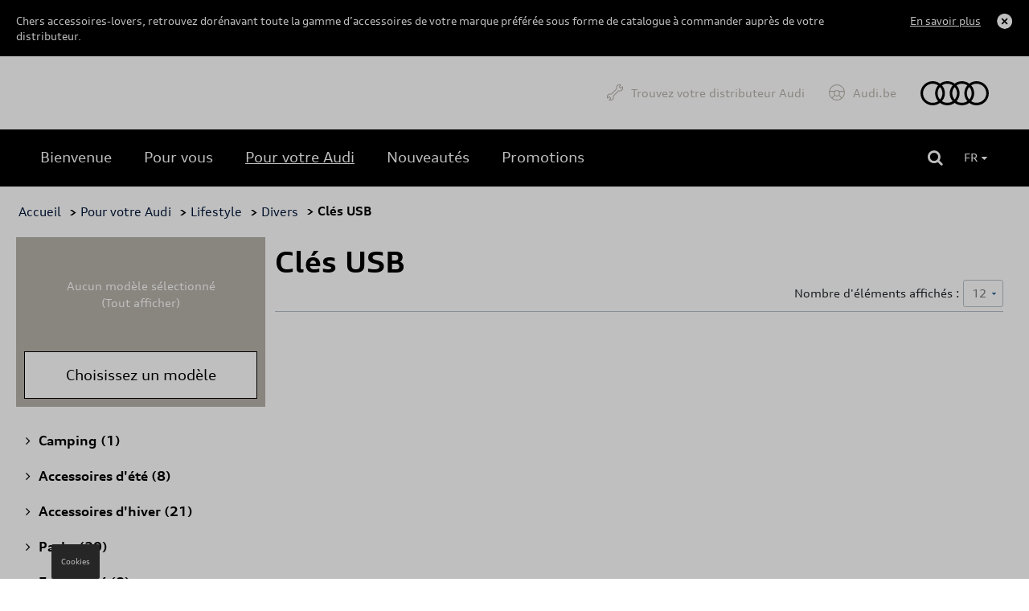

--- FILE ---
content_type: text/html
request_url: https://shop.audi.be/fr/pour-votre-vehicule/usb-sticks/62d6a9864a7688320e865f2d/62d6a9874a7688320e865f44/62d6a9874a7688320e865f48/1/12
body_size: 6645
content:
<!DOCTYPE html>
<html lang="fr">
<head>
    <script type="text/javascript" src="//nexus.ensighten.com/dieteren/audi_prod/Bootstrap.js"></script>
    <title>Audi - Cl&#233;s USB</title>
    <link rel="shortcut icon" href="/Content/Images/audi/favicon.ico" type="image/x-icon"/>
        <link rel="canonical" href="https://shop.audi.be/fr/pour-votre-vehicule/usb-sticks/62d6a9864a7688320e865f2d/62d6a9874a7688320e865f44/62d6a9874a7688320e865f48/1/12"/>
            <link rel="alternate" hreflang="fr-be" href="https://shop.audi.be/fr/pour-votre-vehicule/cles-usb/62d6a9864a7688320e865f2d/62d6a9874a7688320e865f44/62d6a9874a7688320e865f48/1/12"/>
        <link rel="alternate" hreflang="nl-be" href="https://shop.audi.be/nl/voor-uw-wagen/usb-sticks/62d6a9864a7688320e865f2d/62d6a9874a7688320e865f44/62d6a9874a7688320e865f48/1/12"/>
    <meta charset="utf-8">
    <meta http-equiv="X-UA-Compatible" content="IE=edge">
    <meta name="viewport" content="width=device-width, initial-scale=1, user-scalable=yes">
    <meta name="apple-mobile-web-app-capable" content="yes">
    <meta name="apple-touch-fullscreen" content="yes">
    <meta name="format-detection" content="telephone=no">
    <!--td {border: 1px solid #ccc;}br {mso-data-placement:same-cell;}--><!-- Google Tag Manager -->
    <style>
        .async-hide {
            opacity: 0 !important
        }
    </style>
    <script>
			(function (a, s, y, n, c, h, i, d, e) {
			s.className += ' ' + y; h.start = 1 * new Date;
				h.end = i = function () { s.className = s.className.replace(RegExp(' ?' + y), '') };
				(a[n] = a[n] || []).hide = h; setTimeout(function () { i(); h.end = null }, c); h.timeout = c;
			})(window, document.documentElement, 'async-hide', 'dataLayer', 4000,
				{ 'GTM-KLMHHXD': true });
			(function (w, d, s, l, i) {
			w[l] = w[l] || []; w[l].push({
				'gtm.start':
					new Date().getTime(), event: 'gtm.js'
			}); var f = d.getElementsByTagName(s)[0],
				j = d.createElement(s), dl = l != 'dataLayer' ? '&l=' + l : ''; j.async = true; j.src =
					'https://www.googletagmanager.com/gtm.js?id=' + i + dl; f.parentNode.insertBefore(j, f);
			})(window, document, 'script', 'dataLayer', 'GTM-KLMHHXD');
    </script>
    <!-- End Google Tag Manager -->
    <link rel="preload" href="/Content/fonts/FontAwesome/fontawesome-webfont.eot" as="font" />
<link rel="preload" href="/Content/fonts/FontAwesome/fontawesome-webfont.svg" as="font" />
<link rel="preload" href="/Content/fonts/FontAwesome/fontawesome-webfont.ttf" as="font" />
<link rel="preload" href="/Content/fonts/FontAwesome/fontawesome-webfont.woff" as="font" />
<link rel="preload" href="/Content/fonts/FontAwesome/FontAwesome.otf" as="font" />

<link rel="preload" href="/Scripts/vendors/jquery-3.7.0.min.js" as="script" />
<link rel="preload" href="https://kit.fontawesome.com/176df533be.js" as="script" />
<link rel="preload" href="/Content/css/audi.min.css" as="style" />
<link rel="preload" href="/Content/vendors/bootstrap.min.css" as="style" />


<link rel="preload" href="/Content/fonts/vw/vw-new/VWHeadWeb-Light.eot" as="font" />
<link rel="preload" href="/Content/fonts/vw/vw-new/VWHeadWeb-Light.woff" as="font" />
<link rel="preload" href="/Content/fonts/vw/vw-new/VWHeadWeb-Light.woff2" as="font" />
<link rel="preload" href="/Content/fonts/vw/vw-new/VWHeadWeb-Light.svg" as="font" />
<link rel="preload" href="/Content/fonts/vw/vw-new/VWHeadWeb-Light.ttf" as="font" />

<link rel="preload" href="/Content/fonts/audi/audiseb_-webfont.eot" as="font" />
<link rel="preload" href="/Content/fonts/audi/audiseb_-webfont.svg" as="font" />
<link rel="preload" href="/Content/fonts/audi/audiseb_-webfont.ttf" as="font" />
<link rel="preload" href="/Content/fonts/audi/audiseb_-webfont.woff" as="font" />
<link rel="preload" href="/Content/fonts/audi/auditype-bold.eot" as="font" />
<link rel="preload" href="/Content/fonts/audi/auditype-bold.otf" as="font" />
<link rel="preload" href="/Content/fonts/audi/auditype-bold.svg" as="font" />
<link rel="preload" href="/Content/fonts/audi/auditype-bold.ttf" as="font" />
<link rel="preload" href="/Content/fonts/audi/auditype-bold.woff" as="font" />
<link rel="preload" href="/Content/fonts/audi/AudiType-ExtendedBold.woff" as="font" />
<link rel="preload" href="/Content/fonts/audi/AudiType-ExtendedNormal.woff" as="font" />
<link rel="preload" href="/Content/fonts/audi/auditype-latin1.eot" as="font" />
<link rel="preload" href="/Content/fonts/audi/auditype-latin1.svg" as="font" />
<link rel="preload" href="/Content/fonts/audi/auditype-latin1.ttf" as="font" />
<link rel="preload" href="/Content/fonts/audi/auditype-latin1.woff" as="font" />
<link rel="preload" href="/Content/fonts/audi/auditype-latin2.eot" as="font" />
<link rel="preload" href="/Content/fonts/audi/auditype-latin2.svg" as="font" />
<link rel="preload" href="/Content/fonts/audi/auditype-latin2.ttf" as="font" />
<link rel="preload" href="/Content/fonts/audi/auditype-latin2.woff" as="font" />
<link rel="preload" href="/Content/fonts/audi/auditype-normal.eot" as="font" />
<link rel="preload" href="/Content/fonts/audi/auditype-normal.svg" as="font" />
<link rel="preload" href="/Content/fonts/audi/auditype-normal.ttf" as="font" />
<link rel="preload" href="/Content/fonts/audi/AudiTypeScreen-Bold.woff" as="font" />
<link rel="preload" href="/Content/fonts/audi/AudiTypeScreen-Bold.woff2" as="font" />
<link rel="preload" href="/Content/fonts/audi/AudiTypeScreen-Light.woff" as="font" />
<link rel="preload" href="/Content/fonts/audi/AudiTypeScreen-Light.woff2" as="font" />
<link rel="preload" href="/Content/fonts/audi/AudiTypeScreen-Normal.woff" as="font" />
<link rel="preload" href="/Content/fonts/audi/AudiTypeScreen-Normal.woff2" as="font" />


    <link href="/bundles/css/vendors?v=S3Cr_6FG-qDfD-WonXwG_aQQQiWUhorUyFrLSN7RbKo1" rel="stylesheet"/>

    <script src="https://kit.fontawesome.com/176df533be.js" crossorigin="anonymous"></script>
    
    <link href="/Content/css/audi.min.css" rel="stylesheet"/>
    
    
    <script src="/bundles/modernizr?v=h58EBqHT9LOBucJ0FBRsk6vlhYkeqkxfLy7UG-CQFnk1"></script>

    <script src="/bundles/jquery?v=zAu4AsUHgLyz0uypVQZgo3dViyEwYSGqPPLa9VXCB4g1"></script>

    <script src="/bundles/jqueryval?v=d9tWTBY0DakR0ZRcCVKdd18dONcSOVoWL27cqJXIroc1"></script>

    <script src="/bundles/smoothproducts?v=jz9fhjsDSiiwU1cA6XKbLzZk7lWQVnUq7OdP_Q2Y_es1"></script>

    <script src="https://cdn.jsdelivr.net/npm/@popperjs/core@2.11.6/dist/umd/popper.min.js" integrity="sha384-oBqDVmMz9ATKxIep9tiCxS/Z9fNfEXiDAYTujMAeBAsjFuCZSmKbSSUnQlmh/jp3" crossorigin="anonymous"></script>
    <script src="https://cdn.jsdelivr.net/npm/bootstrap@5.2.3/dist/js/bootstrap.min.js" integrity="sha384-cuYeSxntonz0PPNlHhBs68uyIAVpIIOZZ5JqeqvYYIcEL727kskC66kF92t6Xl2V" crossorigin="anonymous"></script>
</head>
<body data-tracking-event="page-impression" data-tracking-info="{&quot;pageName&quot;:&quot;&quot;,&quot;section&quot;:&quot;&quot;,&quot;subSectionOne&quot;:&quot;&quot;,&quot;subSectionTwo&quot;:&quot;&quot;,&quot;pageUrl&quot;:&quot;https://shop-audi.app.dieteren.be/fr/pour-votre-vehicule/usb-sticks/62d6a9864a7688320e865f2d/62d6a9874a7688320e865f44/62d6a9874a7688320e865f48/1/12&quot;,&quot;pageFullUrl&quot;:&quot;https://shop-audi.app.dieteren.be/fr/pour-votre-vehicule/usb-sticks/62d6a9864a7688320e865f2d/62d6a9874a7688320e865f44/62d6a9874a7688320e865f48/1/12&quot;,&quot;pageviewMode&quot;:&quot;national&quot;,&quot;pageType&quot;:&quot;&quot;,&quot;platform&quot;:&quot;eshop&quot;,&quot;brand&quot;:&quot;audi&quot;,&quot;language&quot;:&quot;fr&quot;,&quot;loginStatus&quot;:&quot;not logged in&quot;,&quot;previousPageName&quot;:&quot;&quot;,&quot;previousPageUrl&quot;:&quot;&quot;,&quot;previousPageFullUrl&quot;:&quot;&quot;,&quot;previousPageType&quot;:&quot;&quot;,&quot;previousPlatform&quot;:&quot;&quot;,&quot;previousBrand&quot;:&quot;&quot;,&quot;pageVersion&quot;:&quot;&quot;,&quot;author&quot;:&quot;vox teneo&quot;,&quot;initialReferrer&quot;:&quot;&quot;}">
    <!-- Google Tag Manager (noscript) -->
    <noscript><iframe src="https://www.googletagmanager.com/ns.html?id=GTM-KLMHHXD" height="0" width="0" style="display:none;visibility:hidden"></iframe></noscript>
    <!-- End Google Tag Manager (noscript) -->
    <input type="hidden" id="pageName" value="eshop/equipment" />
    <input type="hidden" id="mainSection" value="equipment" />
    <input type="hidden" id="pageType" value="search" />

    
<aside class='banner-deactivation hidden hidden-content'>
    <div>
        <div class='banner-deactivation-top'>
               <div class="banner-deactivation-top-text">
                 <p class='banner-deactivation-text'>
                    Chers accessoires-lovers, retrouvez dor&#233;navant toute la gamme d’accessoires de votre marque pr&#233;f&#233;r&#233;e sous forme de catalogue &#224; commander aupr&#232;s de votre distributeur.
                 </p>
                 <button class='banner-deactivation-toggle' type='button'>En savoir plus</button>
               </div>
                <div class='banner-deactivation-top-actions'>
                    <button class='banner-deactivation-cross banner-deactivation-close' type='button' aria-describedby='close banner'></button>
                </div>
            </div>
            <div class='banner-deactivation-bottom'>
                <div class='separator'></div>
                <p>
                    Avant il était possible de commander et vous faire livrer à domicile via le site. Ce n’est malheureusement plus le cas.</br>Vous avez encore une livraison à domicile en cours ? Pour nous contacter, <a href="/fr/question-auto">cliquez ici</a>.</br>Pour toutes autres questions, n’hésitez pas à prendre directement contact avec votre distributeur.
                </p>
                <button class='banner-deactivation-close' type='button'>Fermer</button>
            </div>
    </div>
</aside>

    
<header id="header">

    

<div class="navbar">
    <div class="navbar-header">
        <button class="navbar-toggler collapsed" type="button">
            <span class="sr-only">Toggle navigation</span>
            <i class="fa fa-navicon"></i>
        </button>
    </div>
    <nav class="bs-navbar-collapse header-navbar" id="___GET_Root_2875826c-ed8f-4036-84ee-bad9d030ebc9___GET_MobileNavBar_c1e62277-d7df-448c-ae06-77c0d391aaca">
    <div class="logo-mobile">
    <div class="navbar-header">
        <button class="navbar-toggler collapsed" type="button">
            <span class="sr-only">Toggle navigation</span>
            <i class="fa fa-times"></i>
        </button>
    </div>
    </div>
    <ul id="shop" class="nav navbar-nav">
        <li class="dropdown open-first">

	<a href="/fr/idee-accessoire-auto" id="shoplink" class="dropdown-toggle active" data-bs-toggle="dropdown" role="button" aria-expanded="false">
		<i class="fa fa-angle-up"></i>
	</a>
    <ul class="dropdown-menu shop-child" role="menu" id="submenu">

	<li>
		<a href="/fr/idee-accessoire-auto" class="">
			<i class="fa fa-angle-right">
			</i>
Bienvenue		</a>
	</li>
	<li>
		<a href="/fr/pour-vous" class="">
			<i class="fa fa-angle-right">
			</i>
Pour vous		</a>
	</li>
	<li>
		<a href="/fr/pour-votre-vehicule" class="active">
			<i class="fa fa-angle-right">
			</i>
Pour votre Audi		</a>
	</li>
	<li>
		<a href="/fr/nouveaute-accessoire-auto" class="">
			<i class="fa fa-angle-right">
			</i>
Nouveaut&#233;s		</a>
	</li>
	<li>
		<a href="/fr/promotions" class="">
			<i class="fa fa-angle-right">
			</i>
Promotions		</a>
	</li>
    </ul>
        </li>
    </ul>
	<ul id="dealer" class="nav navbar-nav">
		<li>
				<a href="https://dealerlocator.audi.be/default.aspx?lang=fr" target="_blank">
Trouvez votre distributeur Audi	</a>

		</li>
	</ul>
	<ul id="brandHome" class="nav navbar-nav">
		<li>
				<a href="https://www.fr.audi.be/" target="_blank">
Audi.be	</a>

		</li>
	</ul>
    </nav>
    <div class="logo">
	<a href="/fr/idee-accessoire-auto">
		<img src="/Content/images/audi/main-logo.svg" alt="Home" loading="lazy" width="85" height="30">
	</a>
    </div>

</div>


    
<div class="container-fluid" id="menu-container">
    <div class="row">
        <div id="contentright">
            <div class="container-fluid">
                <div>
                    <div class="containerright">
                        <div class="search-bar">
                            <input data-action="/fr/recherche-accessoire-auto" id="search" name="searchString" placeholder="Rechercher sur le site" type="search" value="" />
                            <button type="submit" id="btn-search"><i class="fa fa-search"></i></button>
                        </div>
                        <ul id="lang-selector">
                                <li>
									<a style="pointer-events: none;" class="current" href="https://shop.audi.be/fr/pour-votre-vehicule/cles-usb/62d6a9864a7688320e865f2d/62d6a9874a7688320e865f44/62d6a9874a7688320e865f48/1/12">FR <i class="fa fa-caret-down"></i></a>
                                    <ul>
                                        <li><a href="https://shop.audi.be/nl/voor-uw-wagen/usb-sticks/62d6a9864a7688320e865f2d/62d6a9874a7688320e865f44/62d6a9874a7688320e865f48/1/12">NL </a></li>
                                    </ul>
                                </li>
                        </ul>
                        <div id="div_basket" class="basket">
                        </div>

                    </div>
                </div>
            </div>
        </div>
    </div>
</div>

</header>


    <div class="bgdarkpage"></div>

    <div id="main" role="main">
        

<div class="container">
    <div class="row">

<div class="breadcrumb">
    <ul id="category-container">
        <li><a href="/fr/idee-accessoire-auto">Accueil</a></li>
            <li>&nbsp;> <a href="/fr/pour-votre-vehicule">Pour votre Audi</a></li>
                    <li>&nbsp;> <a href="/fr/pour-votre-vehicule/lifestyle/62d6a9864a7688320e865f2d/1/12">Lifestyle</a></li>
            <li>&nbsp;> <a href="/fr/pour-votre-vehicule/divers/62d6a9864a7688320e865f2d/62d6a9874a7688320e865f44/1/12">Divers</a></li>
        <li>&nbsp;> Cl&#233;s USB</li>
    </ul>
</div>

    </div>
    <div class="row">
        <div class="col-lg-3 col-md-3 col-xs-12 cat-sidebar">
            <div class="row">
                <!-- Button to trigger modal -->
                        <div class="model">
                            <span class="no-model">
                                Aucun mod&#232;le s&#233;lectionn&#233; (Tout afficher)
                            </span>
                            <button data-bs-target="#myModal" role="button" class="choose-model btn-grey" data-bs-toggle="modal" onclick="call_local_reset()" data-tracking-event="button-click" data-tracking-info="{&quot;buttonType&quot;:&quot;menu&quot;,&quot;buttonCategory&quot;:&quot;outbound-link&quot;,&quot;buttonName&quot;:&quot;menu-link&quot;,&quot;buttonText&quot;:&quot;Changer de mod&#232;le&quot;,&quot;buttonTarget&quot;:&quot;&quot;,&quot;buttonPosition&quot;:&quot;&quot;}">Choisissez un mod&#232;le</button>

                        </div>

<div class="modal fade" id="myModal" tabindex="-1">
    <input type="hidden" id="getYearsRoute" value="/fr/GetAllModelYears" />
    <input type="hidden" id="getYearModelsRoute" value="/fr/GetModelsForSelectedYear" />
    <input type="hidden" id="getModelDescriptionRoute" value="/fr/GetModelDescriptions" />
    <div id="modalBody"></div>
</div>


<script>
    $(document).ready(function () {
        $.ajax({
            type: "GET",
            url: "/fr/models?searchvalue=&isCommercial=false",
            success: function(data) {
                $('#modalBody').html(data);
            }
        });

    })

</script>                <!--Accordion-->
                <ul id="accordion" class="panel-group categories-menu">
                        <li class="panel panel-default">
                                <a class="panel-heading" href="/fr/pour-votre-vehicule/camping/62d6a9894a7688320e865f72/1/12"><i class="fa fa-angle-right"></i>Camping <span>(1)</span></a>
                        </li>
                        <li class="panel panel-default">
                                <a class="panel-heading" href="/fr/pour-votre-vehicule/accessoires-d-ete/62d6a98a4a7688320e865f9b/1/12"><i class="fa fa-angle-right"></i>Accessoires d&#39;&#233;t&#233; <span>(8)</span></a>
                        </li>
                        <li class="panel panel-default">
                                <a class="panel-heading" href="/fr/pour-votre-vehicule/accessoires-d-hiver/62d6a98a4a7688320e865f9c/1/12"><i class="fa fa-angle-right"></i>Accessoires d&#39;hiver <span>(21)</span></a>
                        </li>
                        <li class="panel panel-default">
                                <a class="panel-heading" href="/fr/pour-votre-vehicule/packs/62d6a9894a7688320e865f76/1/12"><i class="fa fa-angle-right"></i>Packs <span>(39)</span></a>
                        </li>
                        <li class="panel panel-default">
                                <a class="panel-heading" href="/fr/pour-votre-vehicule/e-mobilite/62d6a9894a7688320e865f85/1/12"><i class="fa fa-angle-right"></i>E-mobilit&#233; <span>(8)</span></a>
                        </li>
                        <li class="panel panel-default">
                                <a class="panel-heading" href="/fr/pour-votre-vehicule/transport/62d6a9894a7688320e865f88/1/12"><i class="fa fa-angle-right"></i>Transport <span>(116)</span></a>
                        </li>
                        <li class="panel panel-default">
                                <a class="panel-heading" href="/fr/pour-votre-vehicule/confort-et-protection/62d6a98a4a7688320e865f9e/1/12"><i class="fa fa-angle-right"></i>Confort et protection <span>(380)</span></a>
                        </li>
                        <li class="panel panel-default">
                                <a class="panel-heading" href="/fr/pour-votre-vehicule/multimedia/62d6a98c4a7688320e865fc4/1/12"><i class="fa fa-angle-right"></i>Multim&#233;dia <span>(15)</span></a>
                        </li>
                        <li class="panel panel-default">
                                <a class="panel-heading" href="/fr/pour-votre-vehicule/produits-d-entretien/62d6a98c4a7688320e865fcc/1/12"><i class="fa fa-angle-right"></i>Produits d&#39;entretien <span>(47)</span></a>
                        </li>
                        <li class="panel panel-default">
                                <a class="panel-heading" href="/fr/pour-votre-vehicule/jantes-et-roues/62d6a98c4a7688320e865fdb/1/12"><i class="fa fa-angle-right"></i>Jantes et roues <span>(193)</span></a>
                        </li>
                        <li class="panel panel-default">
                                <a class="panel-heading" href="/fr/pour-votre-vehicule/securite/62d6a98d4a7688320e865ff3/1/12"><i class="fa fa-angle-right"></i>Securit&#233; <span>(27)</span></a>
                        </li>
                        <li class="panel panel-default">
                                <a class="panel-heading" href="/fr/pour-votre-vehicule/sport-et-design/62d6a98d4a7688320e865ffb/1/12"><i class="fa fa-angle-right"></i>Sport et design <span>(168)</span></a>
                        </li>
                        <li class="panel panel-default">
                                <a class="panel-heading" href="/fr/pour-votre-vehicule/accessoires-divers/62d6a98d4a7688320e86600c/1/12"><i class="fa fa-angle-right"></i>Accessoires divers <span>(1)</span></a>
                        </li>
                        <li class="panel panel-default">
                                <a class="panel-heading" href="/fr/pour-votre-vehicule/accessoires-pour-vehicules-electriques/62d6a98e4a7688320e866012/1/12"><i class="fa fa-angle-right"></i>Accessoires pour v&#233;hicules &#233;lectriques <span>(1)</span></a>
                        </li>
                </ul>
            </div>
        </div>
        <div class="col-lg-9 col-md-9 col-xs-12 product-results">
            <div id="articles-container"></div>

        </div>
    </div>
</div>
<script>
    $(document).ready(function () {
        $.ajax({
            type: "POST",
            url: "/fr/articles",
            data: {
                methodPrefix: "Accessory",
                catId: "62d6a9864a7688320e865f2d",
                childId: "62d6a9874a7688320e865f44",
                grandChildId: "62d6a9874a7688320e865f48",
                grandGrandChildId: "",
                page: "1"
            },
            success: function (data) {
                $('#articles-container').html(data);
                setCategoryNameOnTopOfList();
            }
        })

    })

</script>

        <button id="Message" data-bs-target="#myConfirmModal" type="button" class="choose-model btn-grey" data-bs-toggle="modal" style="display: none"></button>

        <div class="modal fade" id="myConfirmModal" tabindex="-1" role="dialog" aria-labelledby="myModalLabel" aria-hidden="true">
            <div class="modal-dialog">
                <div class="modal-content">
                    <div class="modal-header">
                        <button type="button" class="close" data-bs-dismiss="modal" aria-label="Close"><span aria-hidden="true">&times;</span></button>
                        <h4 class="modal-title" id="myModalLabel"><i class="fa fa-angle-right"></i>Title</h4>
                    </div>
                    <div id="modalBody" class="modal-body">

                        <p>In condimentum facilisis porta. Sed nec diam eu diam mattis.</p>
                    </div>
                </div>
            </div>
        </div>
    </div>

    


<input type="hidden" id="isOrderDesactivated" value="false" />
<input type="hidden" id="brandLabel" value="Audi" />
<input type="hidden" id="language" value="fr" />



<script type="text/javascript">

    $(document).ready(function () {
        var isOrderDesactivated = $("#isOrderDesactivated").val() === "true";
        var sessionKey = 'eshop_' + $("#language").val() + '_' + $("#brandLabel").val() + '_isOrderDesactivated';

        var isOrderDesactivatedSession = sessionStorage.getItem(sessionKey);
        if (isOrderDesactivatedSession) return;

        if (isOrderDesactivated) {
            $('.orderDesactivatedModal').modal('show');
        }

        $(".orderDesactivatedModal").click(function (event) {
            var container = $('.orderDesactivatedModal');
            if (container.is(event.target)) {
                sessionStorage.setItem(sessionKey, true);
            }
        });

        $(".orderDesactivatedModal button").click(function () {
            sessionStorage.setItem(sessionKey, true);
        });
    });

</script>

    
<footer id="footer" data-tracking-viewport-entered="false" data-tracking-viewport-event="contentblock-impression" data-tracking-info="{&quot;containerName&quot;:&quot;footer&quot;,&quot;containerPosition&quot;:&quot;4&quot;,&quot;containerVersion&quot;:&quot;&quot;}">
    <div class="container-fluid">
        <div class="row">
            <div class="container-footer">
                <div class="social-networks-wrapper row">
                    <div class="col-lg-8 col-md-8 col-xs-12">


                        <ul class="sitemap">
                                <li>
                                    <a href="/nl/voor-uw-wagen/usb-sticks/62d6a9864a7688320e865f2d/62d6a9874a7688320e865f44/62d6a9874a7688320e865f48/1/12">Nederlands</a>
                                </li>
                        </ul>
                        <ul class="sitemap">
                            <li><a href="/fr/conditionterm-salecondition-accessoire-auto">Conditions de vente</a></li>
                        </ul>
                    </div>
                    <div class="col-lg-4 col-md-4 col-xs-12">
                        <ul class="social-networks desktop">
                            <li><a class="facebook" href="https://www.facebook.com/AudiBelgium" target="_blank" title="Facebook" data-tracking-event="button-click" data-tracking-info="{&quot;buttonType&quot;:&quot;social&quot;,&quot;buttonCategory&quot;:&quot;outbound-link&quot;,&quot;buttonName&quot;:&quot;to-facebook&quot;,&quot;buttonText&quot;:&quot;Facebook&quot;,&quot;buttonTarget&quot;:&quot;&quot;,&quot;buttonPosition&quot;:&quot;&quot;}"><i class="fa fa-facebook-square"></i></a></li>
                            <li><a class="twitter" href="https://twitter.com/AudiBEFR" target="_blank" title="Twitter" data-tracking-event="button-click" data-tracking-info="{&quot;buttonType&quot;:&quot;social&quot;,&quot;buttonCategory&quot;:&quot;outbound-link&quot;,&quot;buttonName&quot;:&quot;to-twitter&quot;,&quot;buttonText&quot;:&quot;Twitter&quot;,&quot;buttonTarget&quot;:&quot;&quot;,&quot;buttonPosition&quot;:&quot;&quot;}"><i class="fa fa-twitter"></i></a></li>
                            <li><a class="instagram" href="https://www.instagram.com/audibelgium/" target="_blank" title="Instagram" data-tracking-event="button-click" data-tracking-info="{&quot;buttonType&quot;:&quot;social&quot;,&quot;buttonCategory&quot;:&quot;outbound-link&quot;,&quot;buttonName&quot;:&quot;to-instagram&quot;,&quot;buttonText&quot;:&quot;Instagram&quot;,&quot;buttonTarget&quot;:&quot;&quot;,&quot;buttonPosition&quot;:&quot;&quot;}"><i class="fa fa-instagram"></i></a></li>
                            <li><a class="youtube" href="https://www.youtube.com/user/audibelgium" target="_blank" title="Youtube" data-tracking-event="button-click" data-tracking-info="{&quot;buttonType&quot;:&quot;social&quot;,&quot;buttonCategory&quot;:&quot;outbound-link&quot;,&quot;buttonName&quot;:&quot;to-youtube&quot;,&quot;buttonText&quot;:&quot;Youtube&quot;,&quot;buttonTarget&quot;:&quot;&quot;,&quot;buttonPosition&quot;:&quot;&quot;}"><i class="fa fa-youtube-play"></i></a></li>
                        </ul>
                    </div>
                </div>
                <div class="social-networks-wrapper row">
                    <div class="col-lg-5 col-md-5 col-xs-12 footer-info">
                        <p>
                            Les prix affich&#233;s sur le pr&#233;sent site sont des prix recommand&#233;s (TVAc), hors &#233;ventuels frais de montage. Pour connaitre le prix de vente actuel et les &#233;ventuels frais de montage, veuillez contacter votre concessionnaire/agent. Les prix recommand&#233;s sont sujets &#224; des changements sans pr&#233;avis.
                        </p>
                        <ul class="social-networks mobile">
                            <li><a class="facebook" href="https://www.facebook.com/AudiBelgium" target="_blank" title="Facebook" data-tracking-event="button-click" data-tracking-info="{&quot;buttonType&quot;:&quot;social&quot;,&quot;buttonCategory&quot;:&quot;outbound-link&quot;,&quot;buttonName&quot;:&quot;to-facebook&quot;,&quot;buttonText&quot;:&quot;Facebook&quot;,&quot;buttonTarget&quot;:&quot;&quot;,&quot;buttonPosition&quot;:&quot;&quot;}"><i class="fa fa-facebook-square"></i></a></li>
                            <li><a class="twitter" href="https://twitter.com/AudiBEFR" target="_blank" title="Twitter" data-tracking-event="button-click" data-tracking-info="{&quot;buttonType&quot;:&quot;social&quot;,&quot;buttonCategory&quot;:&quot;outbound-link&quot;,&quot;buttonName&quot;:&quot;to-twitter&quot;,&quot;buttonText&quot;:&quot;Twitter&quot;,&quot;buttonTarget&quot;:&quot;&quot;,&quot;buttonPosition&quot;:&quot;&quot;}"><i class="fa fa-twitter"></i></a></li>
                            <li><a class="instagram" href="https://www.instagram.com/audibelgium/" target="_blank" title="Instagram" data-tracking-event="button-click" data-tracking-info="{&quot;buttonType&quot;:&quot;social&quot;,&quot;buttonCategory&quot;:&quot;outbound-link&quot;,&quot;buttonName&quot;:&quot;to-instagram&quot;,&quot;buttonText&quot;:&quot;Instagram&quot;,&quot;buttonTarget&quot;:&quot;&quot;,&quot;buttonPosition&quot;:&quot;&quot;}"><i class="fa fa-instagram"></i></a></li>
                            <li><a class="youtube" href="https://www.youtube.com/user/audibelgium" target="_blank" title="Youtube" data-tracking-event="button-click" data-tracking-info="{&quot;buttonType&quot;:&quot;social&quot;,&quot;buttonCategory&quot;:&quot;outbound-link&quot;,&quot;buttonName&quot;:&quot;to-youtube&quot;,&quot;buttonText&quot;:&quot;Youtube&quot;,&quot;buttonTarget&quot;:&quot;&quot;,&quot;buttonPosition&quot;:&quot;&quot;}"><i class="fa fa-youtube-play"></i></a></li>
                        </ul>
                    </div>
                </div>
                <div class="footer-bottom">
                    <div class="row">
                        <div class="col-md-12 col-sm-12">
                            <ul class="footer-sitemap">
                                <li>
                                    <a href="/fr/legal-accessoire-auto">Mentions l&#233;gales</a>
                                </li>
                                <li>
                                    <a href="https://www.dieteren.be/fr/Audi-cookie-policy" target="_blank">Cookie Policy</a>
                                </li>
                                <li>
                                    <a href="https://www.dieteren.be/media/1203/1809-information-notice-disa-final-fr.pdf" target="_blank">Vie priv&#233;e</a>
                                </li>
                            </ul>
                        </div>
                    </div>

                    <div class="row">
                        <div class="col-md-12 col-sm-12 copyrigth">
                            <ul class="footer-sitemap">
                                <li>
                                    &copy 2026 D&#39;Ieteren Automotive SA/NV. Tous droits r&#233;serv&#233;s / Alle rechten voorbehouden.
                                </li>
                            </ul>
                        </div>
                    </div>
                </div>
            </div>

        </div>


    </div>
</footer>
    
    <script src="/bundles/gtm?v=RMxnmo-_usVhhWAHMe-mAwoCYsBFtK6GVmqTSXbtdPc1"></script>

    <script src="/bundles/main?v=xYuk2hOoLdD2mPybaR5gEWUOGH3_GOG81UgWSgHWEjY1"></script>



    <!-- For smoothproducts (image viewer) -->
    <script type="text/javascript">
        /* wait for images to load */
        $(window).on('load', function() {
            var $spw = $('.sp-wrap');
            if ($spw.length > 0)
                $('.sp-wrap').smoothproducts();
        });
    </script>
</body>
</html>


--- FILE ---
content_type: text/html
request_url: https://shop.audi.be/fr/models?searchvalue=&isCommercial=false
body_size: 660
content:


<div id="containergroup">


<form action="/fr/selectmodel" method="post"><input id="ModelNId" name="ModelNId" type="hidden" value="A" /><input id="YearSelected" name="YearSelected" type="hidden" value="" /><input id="ModelSelected" name="ModelSelected" type="hidden" value="" /><input id="ModelDescriptionSelected" name="ModelDescriptionSelected" type="hidden" value="" /><input id="LabelModel" name="LabelModel" type="hidden" value="" />        <input type="submit" style="display: none;" id="selectModelInput" />
</form>
    <div id="modelChoice" class="modal-custom modal-dialog" style="display:none;">
        <div class="modal-content" id="modelChoiceContent">
            <div class="modal-body">
                <h2>Votre <span id="modelNameLabel"></span></h2>
                <button type="button" data-bs-dismiss="modal" class="close-modal" id="closeModelChoice"><span aria-hidden="true">×</span></button>
                <select id="yearSelect" onchange="getModelsForYear(this.value);">
                    <option value="-1">Choisir l&#39;ann&#233;e</option>
                </select>
                <select id="modelSelect" onchange="bindFinalNode(this.value);">
                    <option value="-1">Mod&#232;le(s)</option>
                </select>
                <select id="modelDescriptionSelect">
                    <option value="-1">Description</option>
                </select>
                <div class="btn-container">
                    <button id="selectModel" class="btn-primary" onclick="modelSelected();">S&#233;lectionnez un mod&#232;le</button>
                </div>
            </div>
        </div>
    </div>
</div>
<script src="/bundle/js/models?v=fpJd2gR2BRzbE1DVXe3rfXxH-MoS2PAAS_3L7sOtPB01"></script>



--- FILE ---
content_type: text/html
request_url: https://shop.audi.be/fr/articles
body_size: 514
content:

<div class="scroll">
        <h1 id="category-title" class="page-title"></h1>
        <div class="pagesize-list">

            Nombre d&#39;&#233;l&#233;ments affich&#233;s :
                <select class="pagesize-select">
                    <option value="/fr/pour-votre-vehicule/cles-usb/62d6a9864a7688320e865f2d/62d6a9874a7688320e865f44/62d6a9874a7688320e865f48/1/12">12</option>
                    <option value="/fr/pour-votre-vehicule/cles-usb/62d6a9864a7688320e865f2d/62d6a9874a7688320e865f44/62d6a9874a7688320e865f48/1/24">24</option>
                    <option value="/fr/pour-votre-vehicule/cles-usb/62d6a9864a7688320e865f2d/62d6a9874a7688320e865f44/62d6a9874a7688320e865f48/1/48">48</option>
                </select>



        </div>




<div class="grid-bricks">
</div>
</div>

<script type="text/javascript">
    $(".pagesize-select").on("change", function () {
        selectPageSize(this);
    });

    var pageSize = 12;
    $(".pagesize-select").find("option:contains('"+pageSize+"')").prop('selected', true);;
    
    function selectPageSize(el) {
        var url = $(el).find("option:selected").val();
        window.location = url;
    }
</script>


<div class="pagination-container"><ul class="pagination"></ul></div>
